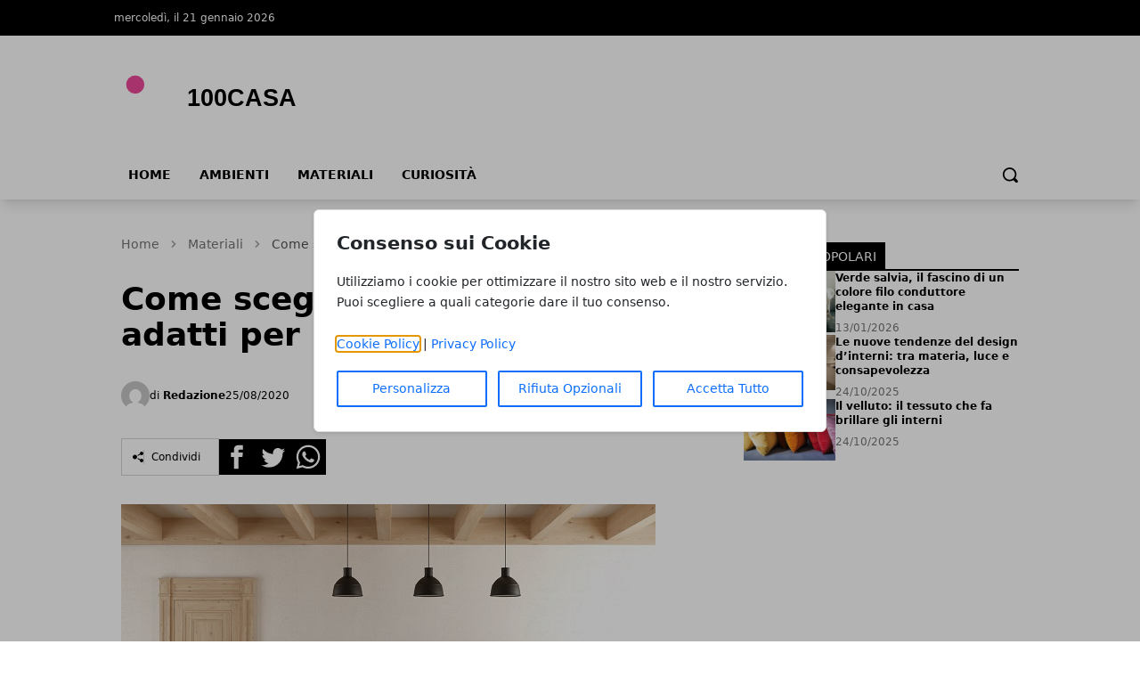

--- FILE ---
content_type: image/svg+xml
request_url: https://wf-pbn.s3.eu-central-1.amazonaws.com/www.100casa.it/imported-media/logo-100casa-white.svg
body_size: 436
content:
<svg version="1.1" xmlns="http://www.w3.org/2000/svg" xmlns:xlink="http://www.w3.org/1999/xlink" viewBox="0 0 50 10">
<style type="text/css">
.logo-icon{transform: matrix(0.30,0.00,0.00,0.30,2,1); fill:#ec4899;}
.logo-text{fill: #FFFFFF;font-family:"Arial"; font-weight: bold;font-size: 4px}
</style>
<g>
<circle class="logo-icon" cx="5" cy="5" r="5"/>
<text transform="matrix(1 0 0 1 12 6)" class="logo-text">100CASA</text>
</g>
</svg>